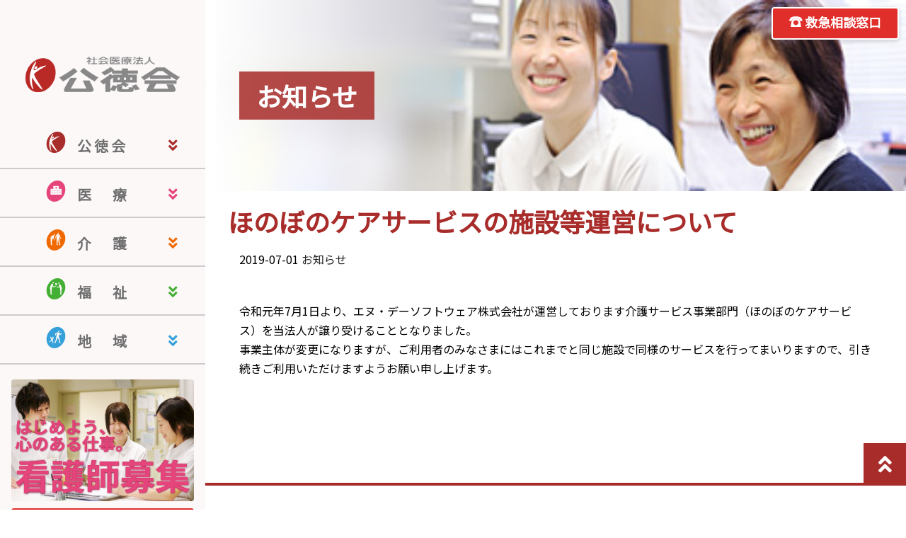

--- FILE ---
content_type: text/html; charset=UTF-8
request_url: http://www.koutoku.or.jp/news/post-3930/
body_size: 36414
content:
<!doctype html>
<html lang="ja">
<head>
<meta charset="UTF-8" />
<meta name="viewport" content="width=device-width, initial-scale=1">
<title>ほのぼのケアサービスの施設等運営について | 社会医療法人　公徳会</title>
<link rel="shortcut icon" href="http://www.koutoku.or.jp/wp/wp-content/themes/koutoku2/images/favicon.ico">
<meta name="description" content="">
<meta name="keywords" content="">
<link href="https://fonts.googleapis.com/css?family=Noto+Sans+JP|Noto+Serif+JP&display=swap" rel="stylesheet">
<link rel="stylesheet" type="text/css" media="all" href="http://www.koutoku.or.jp/wp/wp-content/themes/koutoku2/style.css" />


<meta name="description" content="令和元年7月1日より、エヌ・デーソフトウェア株式会社が運営しております介護サービス事業部門（ほのぼのケアサービス）を当法人が譲り受けることとなりました。 事業主体が変更になりますが、ご利用者のみなさまにはこれまでと同じ施設で同様のサービスを" />

<!-- WP SiteManager OGP Tags -->
<meta property="og:title" content="ほのぼのケアサービスの施設等運営について" />
<meta property="og:type" content="article" />
<meta property="og:url" content="http://www.koutoku.or.jp/news/post-3930/" />
<meta property="og:description" content="令和元年7月1日より、エヌ・デーソフトウェア株式会社が運営しております介護サービス事業部門（ほのぼのケアサービス）を当法人が譲り受けることとなりました。 事業主体が変更になりますが、ご利用者のみなさまにはこれまでと同じ施設で同様のサービスを" />
<meta property="og:site_name" content="社会医療法人　公徳会" />

<!-- WP SiteManager Twitter Cards Tags -->
<meta name="twitter:title" content="ほのぼのケアサービスの施設等運営について" />
<meta name="twitter:url" content="http://www.koutoku.or.jp/news/post-3930/" />
<meta name="twitter:description" content="令和元年7月1日より、エヌ・デーソフトウェア株式会社が運営しております介護サービス事業部門（ほのぼのケアサービス）を当法人が譲り受けることとなりました。 事業主体が変更になりますが、ご利用者のみなさまにはこれまでと同じ施設で同様のサービスを" />
<meta name="twitter:card" content="summary" />
<meta name='robots' content='max-image-preview:large' />
		<!-- This site uses the Google Analytics by ExactMetrics plugin v8.11.1 - Using Analytics tracking - https://www.exactmetrics.com/ -->
		<!-- Note: ExactMetrics is not currently configured on this site. The site owner needs to authenticate with Google Analytics in the ExactMetrics settings panel. -->
					<!-- No tracking code set -->
				<!-- / Google Analytics by ExactMetrics -->
		<script type="text/javascript">
/* <![CDATA[ */
window._wpemojiSettings = {"baseUrl":"https:\/\/s.w.org\/images\/core\/emoji\/15.0.3\/72x72\/","ext":".png","svgUrl":"https:\/\/s.w.org\/images\/core\/emoji\/15.0.3\/svg\/","svgExt":".svg","source":{"concatemoji":"http:\/\/www.koutoku.or.jp\/wp\/wp-includes\/js\/wp-emoji-release.min.js?ver=6.6.4"}};
/*! This file is auto-generated */
!function(i,n){var o,s,e;function c(e){try{var t={supportTests:e,timestamp:(new Date).valueOf()};sessionStorage.setItem(o,JSON.stringify(t))}catch(e){}}function p(e,t,n){e.clearRect(0,0,e.canvas.width,e.canvas.height),e.fillText(t,0,0);var t=new Uint32Array(e.getImageData(0,0,e.canvas.width,e.canvas.height).data),r=(e.clearRect(0,0,e.canvas.width,e.canvas.height),e.fillText(n,0,0),new Uint32Array(e.getImageData(0,0,e.canvas.width,e.canvas.height).data));return t.every(function(e,t){return e===r[t]})}function u(e,t,n){switch(t){case"flag":return n(e,"\ud83c\udff3\ufe0f\u200d\u26a7\ufe0f","\ud83c\udff3\ufe0f\u200b\u26a7\ufe0f")?!1:!n(e,"\ud83c\uddfa\ud83c\uddf3","\ud83c\uddfa\u200b\ud83c\uddf3")&&!n(e,"\ud83c\udff4\udb40\udc67\udb40\udc62\udb40\udc65\udb40\udc6e\udb40\udc67\udb40\udc7f","\ud83c\udff4\u200b\udb40\udc67\u200b\udb40\udc62\u200b\udb40\udc65\u200b\udb40\udc6e\u200b\udb40\udc67\u200b\udb40\udc7f");case"emoji":return!n(e,"\ud83d\udc26\u200d\u2b1b","\ud83d\udc26\u200b\u2b1b")}return!1}function f(e,t,n){var r="undefined"!=typeof WorkerGlobalScope&&self instanceof WorkerGlobalScope?new OffscreenCanvas(300,150):i.createElement("canvas"),a=r.getContext("2d",{willReadFrequently:!0}),o=(a.textBaseline="top",a.font="600 32px Arial",{});return e.forEach(function(e){o[e]=t(a,e,n)}),o}function t(e){var t=i.createElement("script");t.src=e,t.defer=!0,i.head.appendChild(t)}"undefined"!=typeof Promise&&(o="wpEmojiSettingsSupports",s=["flag","emoji"],n.supports={everything:!0,everythingExceptFlag:!0},e=new Promise(function(e){i.addEventListener("DOMContentLoaded",e,{once:!0})}),new Promise(function(t){var n=function(){try{var e=JSON.parse(sessionStorage.getItem(o));if("object"==typeof e&&"number"==typeof e.timestamp&&(new Date).valueOf()<e.timestamp+604800&&"object"==typeof e.supportTests)return e.supportTests}catch(e){}return null}();if(!n){if("undefined"!=typeof Worker&&"undefined"!=typeof OffscreenCanvas&&"undefined"!=typeof URL&&URL.createObjectURL&&"undefined"!=typeof Blob)try{var e="postMessage("+f.toString()+"("+[JSON.stringify(s),u.toString(),p.toString()].join(",")+"));",r=new Blob([e],{type:"text/javascript"}),a=new Worker(URL.createObjectURL(r),{name:"wpTestEmojiSupports"});return void(a.onmessage=function(e){c(n=e.data),a.terminate(),t(n)})}catch(e){}c(n=f(s,u,p))}t(n)}).then(function(e){for(var t in e)n.supports[t]=e[t],n.supports.everything=n.supports.everything&&n.supports[t],"flag"!==t&&(n.supports.everythingExceptFlag=n.supports.everythingExceptFlag&&n.supports[t]);n.supports.everythingExceptFlag=n.supports.everythingExceptFlag&&!n.supports.flag,n.DOMReady=!1,n.readyCallback=function(){n.DOMReady=!0}}).then(function(){return e}).then(function(){var e;n.supports.everything||(n.readyCallback(),(e=n.source||{}).concatemoji?t(e.concatemoji):e.wpemoji&&e.twemoji&&(t(e.twemoji),t(e.wpemoji)))}))}((window,document),window._wpemojiSettings);
/* ]]> */
</script>
<style id='wp-emoji-styles-inline-css' type='text/css'>

	img.wp-smiley, img.emoji {
		display: inline !important;
		border: none !important;
		box-shadow: none !important;
		height: 1em !important;
		width: 1em !important;
		margin: 0 0.07em !important;
		vertical-align: -0.1em !important;
		background: none !important;
		padding: 0 !important;
	}
</style>
<link rel='stylesheet' id='wp-block-library-css' href='http://www.koutoku.or.jp/wp/wp-includes/css/dist/block-library/style.min.css?ver=6.6.4' type='text/css' media='all' />
<style id='classic-theme-styles-inline-css' type='text/css'>
/*! This file is auto-generated */
.wp-block-button__link{color:#fff;background-color:#32373c;border-radius:9999px;box-shadow:none;text-decoration:none;padding:calc(.667em + 2px) calc(1.333em + 2px);font-size:1.125em}.wp-block-file__button{background:#32373c;color:#fff;text-decoration:none}
</style>
<style id='global-styles-inline-css' type='text/css'>
:root{--wp--preset--aspect-ratio--square: 1;--wp--preset--aspect-ratio--4-3: 4/3;--wp--preset--aspect-ratio--3-4: 3/4;--wp--preset--aspect-ratio--3-2: 3/2;--wp--preset--aspect-ratio--2-3: 2/3;--wp--preset--aspect-ratio--16-9: 16/9;--wp--preset--aspect-ratio--9-16: 9/16;--wp--preset--color--black: #000000;--wp--preset--color--cyan-bluish-gray: #abb8c3;--wp--preset--color--white: #ffffff;--wp--preset--color--pale-pink: #f78da7;--wp--preset--color--vivid-red: #cf2e2e;--wp--preset--color--luminous-vivid-orange: #ff6900;--wp--preset--color--luminous-vivid-amber: #fcb900;--wp--preset--color--light-green-cyan: #7bdcb5;--wp--preset--color--vivid-green-cyan: #00d084;--wp--preset--color--pale-cyan-blue: #8ed1fc;--wp--preset--color--vivid-cyan-blue: #0693e3;--wp--preset--color--vivid-purple: #9b51e0;--wp--preset--gradient--vivid-cyan-blue-to-vivid-purple: linear-gradient(135deg,rgba(6,147,227,1) 0%,rgb(155,81,224) 100%);--wp--preset--gradient--light-green-cyan-to-vivid-green-cyan: linear-gradient(135deg,rgb(122,220,180) 0%,rgb(0,208,130) 100%);--wp--preset--gradient--luminous-vivid-amber-to-luminous-vivid-orange: linear-gradient(135deg,rgba(252,185,0,1) 0%,rgba(255,105,0,1) 100%);--wp--preset--gradient--luminous-vivid-orange-to-vivid-red: linear-gradient(135deg,rgba(255,105,0,1) 0%,rgb(207,46,46) 100%);--wp--preset--gradient--very-light-gray-to-cyan-bluish-gray: linear-gradient(135deg,rgb(238,238,238) 0%,rgb(169,184,195) 100%);--wp--preset--gradient--cool-to-warm-spectrum: linear-gradient(135deg,rgb(74,234,220) 0%,rgb(151,120,209) 20%,rgb(207,42,186) 40%,rgb(238,44,130) 60%,rgb(251,105,98) 80%,rgb(254,248,76) 100%);--wp--preset--gradient--blush-light-purple: linear-gradient(135deg,rgb(255,206,236) 0%,rgb(152,150,240) 100%);--wp--preset--gradient--blush-bordeaux: linear-gradient(135deg,rgb(254,205,165) 0%,rgb(254,45,45) 50%,rgb(107,0,62) 100%);--wp--preset--gradient--luminous-dusk: linear-gradient(135deg,rgb(255,203,112) 0%,rgb(199,81,192) 50%,rgb(65,88,208) 100%);--wp--preset--gradient--pale-ocean: linear-gradient(135deg,rgb(255,245,203) 0%,rgb(182,227,212) 50%,rgb(51,167,181) 100%);--wp--preset--gradient--electric-grass: linear-gradient(135deg,rgb(202,248,128) 0%,rgb(113,206,126) 100%);--wp--preset--gradient--midnight: linear-gradient(135deg,rgb(2,3,129) 0%,rgb(40,116,252) 100%);--wp--preset--font-size--small: 13px;--wp--preset--font-size--medium: 20px;--wp--preset--font-size--large: 36px;--wp--preset--font-size--x-large: 42px;--wp--preset--spacing--20: 0.44rem;--wp--preset--spacing--30: 0.67rem;--wp--preset--spacing--40: 1rem;--wp--preset--spacing--50: 1.5rem;--wp--preset--spacing--60: 2.25rem;--wp--preset--spacing--70: 3.38rem;--wp--preset--spacing--80: 5.06rem;--wp--preset--shadow--natural: 6px 6px 9px rgba(0, 0, 0, 0.2);--wp--preset--shadow--deep: 12px 12px 50px rgba(0, 0, 0, 0.4);--wp--preset--shadow--sharp: 6px 6px 0px rgba(0, 0, 0, 0.2);--wp--preset--shadow--outlined: 6px 6px 0px -3px rgba(255, 255, 255, 1), 6px 6px rgba(0, 0, 0, 1);--wp--preset--shadow--crisp: 6px 6px 0px rgba(0, 0, 0, 1);}:where(.is-layout-flex){gap: 0.5em;}:where(.is-layout-grid){gap: 0.5em;}body .is-layout-flex{display: flex;}.is-layout-flex{flex-wrap: wrap;align-items: center;}.is-layout-flex > :is(*, div){margin: 0;}body .is-layout-grid{display: grid;}.is-layout-grid > :is(*, div){margin: 0;}:where(.wp-block-columns.is-layout-flex){gap: 2em;}:where(.wp-block-columns.is-layout-grid){gap: 2em;}:where(.wp-block-post-template.is-layout-flex){gap: 1.25em;}:where(.wp-block-post-template.is-layout-grid){gap: 1.25em;}.has-black-color{color: var(--wp--preset--color--black) !important;}.has-cyan-bluish-gray-color{color: var(--wp--preset--color--cyan-bluish-gray) !important;}.has-white-color{color: var(--wp--preset--color--white) !important;}.has-pale-pink-color{color: var(--wp--preset--color--pale-pink) !important;}.has-vivid-red-color{color: var(--wp--preset--color--vivid-red) !important;}.has-luminous-vivid-orange-color{color: var(--wp--preset--color--luminous-vivid-orange) !important;}.has-luminous-vivid-amber-color{color: var(--wp--preset--color--luminous-vivid-amber) !important;}.has-light-green-cyan-color{color: var(--wp--preset--color--light-green-cyan) !important;}.has-vivid-green-cyan-color{color: var(--wp--preset--color--vivid-green-cyan) !important;}.has-pale-cyan-blue-color{color: var(--wp--preset--color--pale-cyan-blue) !important;}.has-vivid-cyan-blue-color{color: var(--wp--preset--color--vivid-cyan-blue) !important;}.has-vivid-purple-color{color: var(--wp--preset--color--vivid-purple) !important;}.has-black-background-color{background-color: var(--wp--preset--color--black) !important;}.has-cyan-bluish-gray-background-color{background-color: var(--wp--preset--color--cyan-bluish-gray) !important;}.has-white-background-color{background-color: var(--wp--preset--color--white) !important;}.has-pale-pink-background-color{background-color: var(--wp--preset--color--pale-pink) !important;}.has-vivid-red-background-color{background-color: var(--wp--preset--color--vivid-red) !important;}.has-luminous-vivid-orange-background-color{background-color: var(--wp--preset--color--luminous-vivid-orange) !important;}.has-luminous-vivid-amber-background-color{background-color: var(--wp--preset--color--luminous-vivid-amber) !important;}.has-light-green-cyan-background-color{background-color: var(--wp--preset--color--light-green-cyan) !important;}.has-vivid-green-cyan-background-color{background-color: var(--wp--preset--color--vivid-green-cyan) !important;}.has-pale-cyan-blue-background-color{background-color: var(--wp--preset--color--pale-cyan-blue) !important;}.has-vivid-cyan-blue-background-color{background-color: var(--wp--preset--color--vivid-cyan-blue) !important;}.has-vivid-purple-background-color{background-color: var(--wp--preset--color--vivid-purple) !important;}.has-black-border-color{border-color: var(--wp--preset--color--black) !important;}.has-cyan-bluish-gray-border-color{border-color: var(--wp--preset--color--cyan-bluish-gray) !important;}.has-white-border-color{border-color: var(--wp--preset--color--white) !important;}.has-pale-pink-border-color{border-color: var(--wp--preset--color--pale-pink) !important;}.has-vivid-red-border-color{border-color: var(--wp--preset--color--vivid-red) !important;}.has-luminous-vivid-orange-border-color{border-color: var(--wp--preset--color--luminous-vivid-orange) !important;}.has-luminous-vivid-amber-border-color{border-color: var(--wp--preset--color--luminous-vivid-amber) !important;}.has-light-green-cyan-border-color{border-color: var(--wp--preset--color--light-green-cyan) !important;}.has-vivid-green-cyan-border-color{border-color: var(--wp--preset--color--vivid-green-cyan) !important;}.has-pale-cyan-blue-border-color{border-color: var(--wp--preset--color--pale-cyan-blue) !important;}.has-vivid-cyan-blue-border-color{border-color: var(--wp--preset--color--vivid-cyan-blue) !important;}.has-vivid-purple-border-color{border-color: var(--wp--preset--color--vivid-purple) !important;}.has-vivid-cyan-blue-to-vivid-purple-gradient-background{background: var(--wp--preset--gradient--vivid-cyan-blue-to-vivid-purple) !important;}.has-light-green-cyan-to-vivid-green-cyan-gradient-background{background: var(--wp--preset--gradient--light-green-cyan-to-vivid-green-cyan) !important;}.has-luminous-vivid-amber-to-luminous-vivid-orange-gradient-background{background: var(--wp--preset--gradient--luminous-vivid-amber-to-luminous-vivid-orange) !important;}.has-luminous-vivid-orange-to-vivid-red-gradient-background{background: var(--wp--preset--gradient--luminous-vivid-orange-to-vivid-red) !important;}.has-very-light-gray-to-cyan-bluish-gray-gradient-background{background: var(--wp--preset--gradient--very-light-gray-to-cyan-bluish-gray) !important;}.has-cool-to-warm-spectrum-gradient-background{background: var(--wp--preset--gradient--cool-to-warm-spectrum) !important;}.has-blush-light-purple-gradient-background{background: var(--wp--preset--gradient--blush-light-purple) !important;}.has-blush-bordeaux-gradient-background{background: var(--wp--preset--gradient--blush-bordeaux) !important;}.has-luminous-dusk-gradient-background{background: var(--wp--preset--gradient--luminous-dusk) !important;}.has-pale-ocean-gradient-background{background: var(--wp--preset--gradient--pale-ocean) !important;}.has-electric-grass-gradient-background{background: var(--wp--preset--gradient--electric-grass) !important;}.has-midnight-gradient-background{background: var(--wp--preset--gradient--midnight) !important;}.has-small-font-size{font-size: var(--wp--preset--font-size--small) !important;}.has-medium-font-size{font-size: var(--wp--preset--font-size--medium) !important;}.has-large-font-size{font-size: var(--wp--preset--font-size--large) !important;}.has-x-large-font-size{font-size: var(--wp--preset--font-size--x-large) !important;}
:where(.wp-block-post-template.is-layout-flex){gap: 1.25em;}:where(.wp-block-post-template.is-layout-grid){gap: 1.25em;}
:where(.wp-block-columns.is-layout-flex){gap: 2em;}:where(.wp-block-columns.is-layout-grid){gap: 2em;}
:root :where(.wp-block-pullquote){font-size: 1.5em;line-height: 1.6;}
</style>
<link rel='stylesheet' id='slb_core-css' href='http://www.koutoku.or.jp/wp/wp-content/plugins/simple-lightbox/client/css/app.css?ver=2.9.4' type='text/css' media='all' />
<link rel="https://api.w.org/" href="http://www.koutoku.or.jp/wp-json/" /><link rel="alternate" title="JSON" type="application/json" href="http://www.koutoku.or.jp/wp-json/wp/v2/posts/3930" /><link rel="EditURI" type="application/rsd+xml" title="RSD" href="http://www.koutoku.or.jp/wp/xmlrpc.php?rsd" />
<meta name="generator" content="WordPress 6.6.4" />
<link rel='shortlink' href='http://www.koutoku.or.jp/?p=3930' />
<link rel="alternate" title="oEmbed (JSON)" type="application/json+oembed" href="http://www.koutoku.or.jp/wp-json/oembed/1.0/embed?url=http%3A%2F%2Fwww.koutoku.or.jp%2Fnews%2Fpost-3930%2F" />
<link rel="alternate" title="oEmbed (XML)" type="text/xml+oembed" href="http://www.koutoku.or.jp/wp-json/oembed/1.0/embed?url=http%3A%2F%2Fwww.koutoku.or.jp%2Fnews%2Fpost-3930%2F&#038;format=xml" />
<style type="text/css">.broken_link, a.broken_link {
	text-decoration: line-through;
}</style><link rel="canonical" href="http://www.koutoku.or.jp/news/post-3930/" />
</head>

<body id="news" class="post-template-default single single-post postid-3930 single-format-standard">
<span id="pagetop"></span>
<div id="container">
	<section>
	
	<div id="sidemenu">
		<header>
			<h1 id="site_title"><a href="http://www.koutoku.or.jp/" title="社会医療法人 公徳会">社会医療法人 公徳会</a></h1>
		</header>
		<div id="nav-toggle">
	    <div>
	        <span></span>
	        <span></span>
	        <span></span>
	    </div>
		</div>
		<nav id="global">			
			<div class="menu_box koutoku_box">
		    <label id="nav_koutoku" for="menu_koutoku">公 徳 会</label>
		    <input type="checkbox" id="menu_koutoku" class="accordion" name="openmenu" />
		    <ul id="koutoku_list">
				  <li><a href="http://www.koutoku.or.jp/" title="公徳会ホーム">公徳会ホーム</a></li>
				  <li><a href="http://www.koutoku.or.jp/about" title="公徳会について">公徳会について</a></li>
				  <li><a href="http://www.koutoku.or.jp/visitor" title="来院される皆さま">来院される皆さま</a></li>
				  <li><a href="http://www.koutoku.or.jp/concerned" title="医療関係の皆さま">医療関係の皆さま</a></li>
				  <li><a href="http://www.koutoku.or.jp/circleofarea" title="地域の皆さま">地域の皆さま</a></li>
				  <li><a href="http://www.koutoku.or.jp/recruitment" title="採用情報">採用情報</a></li>
				</ul>
			</div>

			<div class="menu_box medical_box">
		    <label id="nav_medical" for="menu_medical"><span>医</span>療</label>
		    <input type="checkbox" id="menu_medical" class="accordion" name="openmenu" />
		    <ul id="medical_list">
				  <li><a href="http://satohp.koutoku.or.jp/" title="佐藤病院">佐藤病院</a></li>
				  <li><a href="http://wakamiya.koutoku.or.jp/" title="若宮病院">若宮病院</a></li>
				  <li><a href="http://kokorohp.koutoku.or.jp/" title="米沢こころの病院">米沢こころの病院</a></li>
				  <li><a href="http://yonezawa.koutoku.or.jp/" title="米沢駅前クリニック">米沢駅前クリニック</a></li>
				  <li><a href="http://www.koutoku.or.jp/medical/nanyo/" title="南陽訪問看護ステーション">南陽訪問看護ステーション</a></li>
				  <li><a href="http://www.koutoku.or.jp/medical/dementia/" title="認知症疾患医療センター">認知症疾患医療センター</a></li>
				</ul>
			</div>

			<div class="menu_box care_box">
		    <label id="nav_care" for="menu_care"><span>介</span>護</label>
		    <input type="checkbox" id="menu_care" class="accordion" name="openmenu" />
		    <ul id="care_list">
				  <li><a href="http://domi.koutoku.or.jp/" title="介護老人保健施設 ドミール南陽">介護老人保健施設 ドミール南陽</a></li>
				  <li><a href="http://haguro.koutoku.or.jp/" title="介護付有料老人ホーム ヒルサイド羽黒">介護付有料老人ホーム ヒルサイド羽黒</a></li>
				  <li><a href="http://www.koutoku.or.jp/care/nukumori/" title="認知症対応型共同生活介護 ぬくもりの家">認知症対応型共同生活介護 ぬくもりの家</a></li>
				  <li><a href="http://www.koutoku.or.jp/care/careManagement/" title="居宅介護支援事業所">居宅介護支援事業所</a></li>
				  <li><a href="http://www.koutoku.or.jp/care/honobonocare/" title="ほのぼのケアサービス">ほのぼのケアサービス</a></li>
		    </ul>
			</div>
			
			<div class="menu_box welfare_box">
		    <label id="nav_welfare" for="menu_welfare"><span>福</span>祉</label>
		    <input type="checkbox" id="menu_welfare" class="accordion" name="openmenu" />
		    <ul id="welfare_list">
				  <li><a href="http://www.koutoku.or.jp/welfare/lifeSupport/" title="地域活動支援センター・指定相談支援事業所 ライフサポートとまり木">地域活動支援センター・指定相談支援事業所 ライフサポートとまり木</a></li>
				  <li><a href="http://www.koutoku.or.jp/welfare/kunugi/" title="共同生活援助事業所 くぬぎ荘">共同生活援助事業所 くぬぎ荘</a></li>
				  <li><a href="http://www.koutoku.or.jp/welfare/farming/" title="就労継続支援B型事業所 公徳会就労支援センター">就労継続支援B型事業所 公徳会就労支援センター</a></li>
		    </ul>
			</div>

			<div class="menu_box region_box">
		    <label id="nav_region" for="menu_region"><span>地</span>域</label>
		    <input type="checkbox" id="menu_region" class="accordion" name="openmenu" />
		    <ul id="region_list">
				  <li><a href="http://www.koutoku.or.jp/area/miyauchi/" title="宮内学童保育">宮内学童保育</a></li>
		    </ul>
			</div>
			<div class="mbmenu">
				<a id="consultation_btn_mb" href="http://www.koutoku.or.jp/about/consultation" title="救急相談窓口">救急相談窓口</a>
			</div>
		</nav>

	<div id="sidebars">		<div class="sidebar_widget"><span class="wiget-title">看護師募集</span><a href="http://www.koutoku.or.jp/recruitment/recruitment/"><img width="480" height="320" src="http://www.koutoku.or.jp/wp/wp-content/uploads/2019/07/bnr_nurse.jpg" class="image wp-image-4015  attachment-full size-full" alt="" style="max-width: 100%; height: auto;" title="看護師募集" decoding="async" fetchpriority="high" srcset="http://www.koutoku.or.jp/wp/wp-content/uploads/2019/07/bnr_nurse.jpg 480w, http://www.koutoku.or.jp/wp/wp-content/uploads/2019/07/bnr_nurse-300x200.jpg 300w, http://www.koutoku.or.jp/wp/wp-content/uploads/2019/07/bnr_nurse-250x167.jpg 250w, http://www.koutoku.or.jp/wp/wp-content/uploads/2019/07/bnr_nurse-60x40.jpg 60w, http://www.koutoku.or.jp/wp/wp-content/uploads/2019/07/bnr_nurse-175x117.jpg 175w" sizes="(max-width: 480px) 100vw, 480px" /></a></div><div class="sidebar_widget"><span class="wiget-title">救急相談窓口</span><a href="http://www.koutoku.or.jp/about/consultation/"><img width="720" height="720" src="http://www.koutoku.or.jp/wp/wp-content/uploads/2020/06/bnr_soudan.png" class="image wp-image-4482  attachment-full size-full" alt="" style="max-width: 100%; height: auto;" title="救急相談窓口" decoding="async" srcset="http://www.koutoku.or.jp/wp/wp-content/uploads/2020/06/bnr_soudan.png 720w, http://www.koutoku.or.jp/wp/wp-content/uploads/2020/06/bnr_soudan-150x150.png 150w, http://www.koutoku.or.jp/wp/wp-content/uploads/2020/06/bnr_soudan-300x300.png 300w, http://www.koutoku.or.jp/wp/wp-content/uploads/2020/06/bnr_soudan-175x175.png 175w" sizes="(max-width: 720px) 100vw, 720px" /></a></div><div class="sidebar_widget"><span class="wiget-title">精神科専門外来</span><a href="http://www.koutoku.or.jp/visitor/specialoutpatient/"><img width="480" height="320" src="http://www.koutoku.or.jp/wp/wp-content/uploads/2019/07/bnr_psychiatry.jpg" class="image wp-image-4016  attachment-full size-full" alt="" style="max-width: 100%; height: auto;" title="精神科専門外来" decoding="async" srcset="http://www.koutoku.or.jp/wp/wp-content/uploads/2019/07/bnr_psychiatry.jpg 480w, http://www.koutoku.or.jp/wp/wp-content/uploads/2019/07/bnr_psychiatry-300x200.jpg 300w, http://www.koutoku.or.jp/wp/wp-content/uploads/2019/07/bnr_psychiatry-250x167.jpg 250w, http://www.koutoku.or.jp/wp/wp-content/uploads/2019/07/bnr_psychiatry-60x40.jpg 60w, http://www.koutoku.or.jp/wp/wp-content/uploads/2019/07/bnr_psychiatry-175x117.jpg 175w" sizes="(max-width: 480px) 100vw, 480px" /></a></div><div class="sidebar_widget"><span class="wiget-title">Facebook</span><a href="https://www.facebook.com/koutokukai"><img width="480" height="160" src="http://www.koutoku.or.jp/wp/wp-content/uploads/2019/07/bnr_facebook.png" class="image wp-image-4011  attachment-full size-full" alt="" style="max-width: 100%; height: auto;" title="Facebook" decoding="async" srcset="http://www.koutoku.or.jp/wp/wp-content/uploads/2019/07/bnr_facebook.png 480w, http://www.koutoku.or.jp/wp/wp-content/uploads/2019/07/bnr_facebook-300x100.png 300w, http://www.koutoku.or.jp/wp/wp-content/uploads/2019/07/bnr_facebook-250x83.png 250w, http://www.koutoku.or.jp/wp/wp-content/uploads/2019/07/bnr_facebook-175x58.png 175w" sizes="(max-width: 480px) 100vw, 480px" /></a></div><div class="sidebar_widget"><span class="wiget-title">YouTubeチャンネル「若宮病院 ハッピーチャンネル」</span><a href="https://www.youtube.com/channel/UCioG5AoXgBAmUCo-hc5LYgQ"><img width="300" height="100" src="http://www.koutoku.or.jp/wp/wp-content/uploads/2020/11/youtube-300x100.png" class="image wp-image-4668  attachment-medium size-medium" alt="若宮病院ハッピーチャンネル" style="max-width: 100%; height: auto;" decoding="async" srcset="http://www.koutoku.or.jp/wp/wp-content/uploads/2020/11/youtube-300x100.png 300w, http://www.koutoku.or.jp/wp/wp-content/uploads/2020/11/youtube-175x58.png 175w, http://www.koutoku.or.jp/wp/wp-content/uploads/2020/11/youtube.png 480w" sizes="(max-width: 300px) 100vw, 300px" /></a></div><div class="sidebar_widget"><span class="wiget-title">若宮病院ブログ</span><a href="https://wakamiya-hospital.blog.jp"><img width="500" height="167" src="http://www.koutoku.or.jp/wp/wp-content/uploads/2023/04/wakablog-1.jpg" class="image wp-image-6359  attachment-full size-full" alt="" style="max-width: 100%; height: auto;" decoding="async" srcset="http://www.koutoku.or.jp/wp/wp-content/uploads/2023/04/wakablog-1.jpg 500w, http://www.koutoku.or.jp/wp/wp-content/uploads/2023/04/wakablog-1-300x100.jpg 300w, http://www.koutoku.or.jp/wp/wp-content/uploads/2023/04/wakablog-1-175x58.jpg 175w" sizes="(max-width: 500px) 100vw, 500px" /></a></div><div class="sidebar_widget"><span class="wiget-title">就労支援センターブログ</span><a href="http://blog.livedoor.jp/satohp/"><img width="400" height="123" src="http://www.koutoku.or.jp/wp/wp-content/uploads/2022/09/bn_syu.jpg" class="image wp-image-5916  attachment-full size-full" alt="" style="max-width: 100%; height: auto;" title="就労支援センターブログ" decoding="async" srcset="http://www.koutoku.or.jp/wp/wp-content/uploads/2022/09/bn_syu.jpg 400w, http://www.koutoku.or.jp/wp/wp-content/uploads/2022/09/bn_syu-300x92.jpg 300w, http://www.koutoku.or.jp/wp/wp-content/uploads/2022/09/bn_syu-175x54.jpg 175w" sizes="(max-width: 400px) 100vw, 400px" /></a></div><div class="sidebar_widget"><span class="wiget-title">広報誌「こうとく」</span><a href="http://www.koutoku.or.jp/circleofarea/publicrelationsmagazine/"><img width="480" height="160" src="http://www.koutoku.or.jp/wp/wp-content/uploads/2019/07/bnr_magazine.jpg" class="image wp-image-4014  attachment-full size-full" alt="" style="max-width: 100%; height: auto;" title="広報誌「こうとく」" decoding="async" srcset="http://www.koutoku.or.jp/wp/wp-content/uploads/2019/07/bnr_magazine.jpg 480w, http://www.koutoku.or.jp/wp/wp-content/uploads/2019/07/bnr_magazine-300x100.jpg 300w, http://www.koutoku.or.jp/wp/wp-content/uploads/2019/07/bnr_magazine-250x83.jpg 250w, http://www.koutoku.or.jp/wp/wp-content/uploads/2019/07/bnr_magazine-175x58.jpg 175w" sizes="(max-width: 480px) 100vw, 480px" /></a></div><div class="sidebar_widget"><span class="wiget-title">オンライン面会予約</span><a href="http://www.koutoku.or.jp/news/post-4741/?utm_source=rss&#038;utm_medium=rss&#038;utm_campaign=post-4741" target="_self" class="widget_sp_image-image-link" title="オンライン面会予約"><img width="300" height="100" alt="オンライン面会予約" class="attachment-medium" style="max-width: 100%;" srcset="http://www.koutoku.or.jp/wp/wp-content/uploads/2021/01/online-300x100.png 300w, http://www.koutoku.or.jp/wp/wp-content/uploads/2021/01/online-175x58.png 175w, http://www.koutoku.or.jp/wp/wp-content/uploads/2021/01/online.png 500w" sizes="(max-width: 300px) 100vw, 300px" src="http://www.koutoku.or.jp/wp/wp-content/uploads/2021/01/online-300x100.png" /></a></div>	</div><!--/#sidebars -->
</div><!--/#sidemenu -->
<main>
	<div id="main_container" class="cf">
		<a id="consultation_btn" href="http://www.koutoku.or.jp/about/consultation" title="救急相談窓口">救急相談窓口</a>
				<div id="post-3930" class="post-3930 post type-post status-publish format-standard hentry category-news">
			<div id="page-title" style="background-image: url(http://www.koutoku.or.jp/wp/wp-content/themes/koutoku2/images/mainimage_s_news.jpg);background-position: right center;background-repeat: no-repeat;background-size: cover;">
				<span class="title_text"><span class="marker">お知らせ</span></span>
			</div>
			<h2 class="post-title">ほのぼのケアサービスの施設等運営について</h2>
			<div class="post-meta">
				<span class="post-date">2019-07-01</span>
				<span class="category"><a href="http://www.koutoku.or.jp/category/news/" rel="category tag">お知らせ</a></span>
			</div>
			<div id="contents">
			<p>令和元年7月1日より、エヌ・デーソフトウェア株式会社が運営しております介護サービス事業部門（ほのぼのケアサービス）を当法人が譲り受けることとなりました。<br />
事業主体が変更になりますが、ご利用者のみなさまにはこれまでと同じ施設で同様のサービスを行ってまいりますので、引き続きご利用いただけますようお願い申し上げます。</p>
			<!-- <ul class='post-meta'>
<li><span class='post-meta-key'>link_url:</span> , </li>
<li><span class='post-meta-key'>link_media:</span> , </li>
<li><span class='post-meta-key'>link_none:</span> 0, 0</li>
</ul>
 
			
			
			
			
						http://www.koutoku.or.jp/news/post-3930/			-->
			</div>
		
<!--
			<div id="post-author">
				koutoku-admin							</div>
-->
		</div>
		
		</div><!--/#contents -->
		<footer class="cf">
			<a id="pagetopbtn" href="#pagetop" title="ページの先頭へ"></a>
			<nav>
				<div class="foot_nav"><span class="icon-koutoku color_koutoku"></span>公徳会</div>
				<ul>
					<li class="head"><span class="icon-koutoku color_koutoku"></span>公徳会</li>
					<li><a href="http://www.koutoku.or.jp/" title="公徳会ホーム">公徳会ホーム</a></li>
					<li><a href="http://www.koutoku.or.jp/about" title="公徳会について">公徳会について</a>
										</li>
					<li><a href="http://www.koutoku.or.jp/visitor" title="来院される皆さま">来院される皆さま</a>
										</li>
					<li><a href="http://www.koutoku.or.jp/concerned" title="医療関係の皆さま">医療関係の皆さま</a>
										</li>
					<li><a href="http://www.koutoku.or.jp/circleofarea" title="地域の皆さま">地域の皆さま</a>
										</li>
					<li><a href="http://www.koutoku.or.jp/recruitment" title="採用情報">採用情報</a>
										</li>
				</ul>
				
				<div class="foot_nav"><span class="icon-medical color_medical"></span>医療</div>
				<ul>
					<li class="head"><span class="icon-medical color_medical"></span>医療</li>
				  <li><a href="http://satohp.koutoku.or.jp/" title="佐藤病院">佐藤病院</a></li>
				  <li><a href="http://wakamiya.koutoku.or.jp/" title="若宮病院">若宮病院</a></li>
				  <li><a href="http://kokorohp.koutoku.or.jp/" title="米沢こころの病院">米沢こころの病院</a></li>
				  <li><a href="http://yonezawa.koutoku.or.jp/" title="米沢駅前クリニック">米沢駅前クリニック</a></li>
				  <li><a href="http://www.koutoku.or.jp/medical/nanyo/" title="南陽訪問看護ステーション">南陽訪問看護ステーション</a></li>
				  <li><a href="http://www.koutoku.or.jp/medical/dementia/" title="認知症疾患医療センター">認知症疾患医療センター</a></li>
				</ul>
				
				<div class="foot_nav"><span class="icon-care color_care"></span>介護</div>
				<ul>
					<li class="head"><span class="icon-care color_care"></span>介護</li>
				  <li><a href="http://domi.koutoku.or.jp/" title="ドミール南陽">ドミール南陽</a></li>
				  <li><a href="http://haguro.koutoku.or.jp/" title="ヒルサイド羽黒">ヒルサイド羽黒</a></li>
				  <li><a href="http://www.koutoku.or.jp/care/nukumori/" title="ぬくもりの家">ぬくもりの家</a></li>
				  <li><a href="http://www.koutoku.or.jp/care/careManagement/" title="居宅介護支援事業所">居宅介護支援事業所</a></li>
				  <li><a href="http://www.koutoku.or.jp/care/honobonocare/" title="ほのぼのケアサービス">ほのぼのケアサービス</a></li>
				</ul>
				
				<div class="foot_nav"><span class="icon-welfare color_welfare"></span>福祉</div>
				<ul>
					<li class="head"><span class="icon-welfare color_welfare"></span>福祉</li>
				  <li><a href="http://www.koutoku.or.jp/welfare/lifeSupport/" title="ライフサポートとまり木">ライフサポートとまり木</a></li>
				  <li><a href="http://www.koutoku.or.jp/welfare/kunugi/" title="くぬぎ荘">くぬぎ荘</a></li>
				  <li><a href="http://www.koutoku.or.jp/welfare/farming/" title="公徳会就労支援センター">公徳会就労支援センター</a></li>
				</ul>
				
				<div class="foot_nav"><span class="icon-region color_region"></span>地域</div>
				<ul>
					<li class="head"><span class="icon-region color_region"></span>地域</li>
				  <!--<li><a href="http://smile.koutoku.or.jp/" title="メディカルフィットネススマイル">メディカルフィットネススマイル</a></li>-->
				  <li><a href="http://www.koutoku.or.jp/area/miyauchi/" title="宮内学童保育">宮内学童保育</a></li>
				</ul>
				
			</nav>
			<aside id="foot_sub_nav">
				<ul>
				 <li><a href="http://www.koutoku.or.jp/">公徳会ホーム</a></li>
				 <li><a href="http://www.koutoku.or.jp/about/access">交通アクセス</a></li>
				 <li><a href="http://www.koutoku.or.jp/recruitment">採用情報</a></li>
				 <li><a href="http://www.koutoku.or.jp/about/inquiry">お問い合わせ</a></li>
				 <li><a href="http://www.koutoku.or.jp/about/link">リンク</a></li>
				 <li><a href="http://www.koutoku.or.jp/about/privacy">個人情報保護方針</a></li>
				 <li><a href="http://www.koutoku.or.jp/about/consultation">救急相談窓口</a></li>
				 <li><a href="http://www.koutoku.or.jp/about/sitemap">サイトマップ</a></li>
				</ul>
			</aside>
			<div class="copyrights">&copy; 2006-2026 Koutokukai</div>
		</footer>
	</main>
	</section>

	</div><!--/#container -->
	

<script src="https://ajax.googleapis.com/ajax/libs/jquery/2.2.4/jquery.min.js"></script>
<script src="http://www.koutoku.or.jp/wp/wp-content/themes/koutoku2/js/mobileFix.js"></script>
<script src="http://www.koutoku.or.jp/wp/wp-content/themes/koutoku2/js/global.js"></script>
<script type="text/javascript" id="slb_context">/* <![CDATA[ */if ( !!window.jQuery ) {(function($){$(document).ready(function(){if ( !!window.SLB ) { {$.extend(SLB, {"context":["public","user_guest"]});} }})})(jQuery);}/* ]]> */</script>
</body>
</html>


--- FILE ---
content_type: text/css
request_url: http://www.koutoku.or.jp/wp/wp-content/themes/koutoku2/style.css
body_size: 42055
content:
@charset "UTF-8";
/*
	Theme Name: 公徳会メインテーマ
	Description: 社会医療法人 公徳会メインテーマ
	Author: Fujisho Printing
	Version: 2.0
*/
@font-face {
  font-family: 'koutokukai';
  src: url("fonts/koutokukai.eot?8134g0");
  src: url("fonts/koutokukai.eot?8134g0#iefix") format("embedded-opentype"), url("fonts/koutokukai.ttf?8134g0") format("truetype"), url("fonts/koutokukai.woff?8134g0") format("woff"), url("fonts/koutokukai.svg?8134g0#koutokukai") format("svg");
  font-weight: normal;
  font-style: normal;
}

[class^="icon-"], [class*=" icon-"] {
  /* use !important to prevent issues with browser extensions that change fonts */
  font-family: 'koutokukai' !important;
  speak: none;
  font-style: normal;
  font-weight: normal;
  font-variant: normal;
  text-transform: none;
  line-height: 1;
  /* Better Font Rendering =========== */
  -webkit-font-smoothing: antialiased;
  -moz-osx-font-smoothing: grayscale;
}

.icon-care:before {
  content: "\e900";
}

.icon-down:before {
  content: "\e901";
}

.icon-email-out:before {
  content: "\e902";
}

.icon-email-solid:before {
  content: "\e903";
}

.icon-hospital:before {
  content: "\e906";
}

.icon-koutoku:before {
  content: "\e907";
}

.icon-lists:before {
  content: "\e908";
}

.icon-medical:before {
  content: "\e905";
}

.icon-pdf:before {
  content: "\e912";
}

.icon-pickup:before {
  content: "\e911";
}

.icon-recruit:before {
  content: "\e909";
}

.icon-region:before {
  content: "\e90a";
}

.icon-right-mini:before {
  content: "\e90b";
}

.icon-right:before {
  content: "\e90c";
}

.icon-tel-solid:before {
  content: "\e90d";
}

.icon-tel:before {
  content: "\e90e";
}

.icon-up:before {
  content: "\e90f";
}

.icon-welfare:before {
  content: "\e910";
}

.pos_l {
  margin-right: 0.25em;
}

.pos_r {
  margin-left: 0.25em;
}

* {
  box-sizing: border-box;
}

html, body {
  margin: 0;
  padding: 0;
  font-family: "Noto Sans JP", sans-serif;
  font-size: 16px;
}

body {
  min-height: 100vh;
  position: relative;
}

a {
  text-decoration: none;
}

a:link, a:visited {
  color: #222;
}

a:hover, a:active {
  color: #a82c2a;
  text-decoration: underline;
}

.cf::after,
.clearfix::after {
  content: "";
  display: block;
  clear: both;
}

.condensed {
  transform: scale(0.8, 1);
  transform-origin: 0 0;
  width: 125%;
}

.color_koutoku {
  color: #a82c2a;
}

.color_medical {
  color: #e6457c;
}

.color_care {
  color: #ef6900;
}

.color_welfare {
  color: #44af35;
}

.color_region {
  color: #36a0da;
}

.color_recruit {
  color: #2a86a8;
}

a[href^="mailto:"]:before {
  font-family: 'koutokukai';
  content: "\e902";
  margin-right: 2px;
}

a[href$=".pdf"]:after {
  font-family: 'koutokukai';
  content: "\e912";
  color: #E95241;
  margin-left: 2px;
}

/* hedding*/
h1, h2, h3, h4, h5, h6 {
  clear: both;
  font-weight: bold;
}

/*==========================================
	IMAGE
==========================================*/
img.img-fl {
  float: left;
  margin-right: 12px;
  margin-bottom: 10px;
  border: #e1e1e1 1px solid;
  padding: 1px;
}

div.img-fl {
  float: left;
  margin-right: 15px;
  margin-bottom: 10px;
  margin-left: 10px;
}

div.img-fl img {
  border: #e1e1e1 1px solid;
  margin-bottom: 5px;
  padding: 1px;
}

div.img-fl-noborder {
  float: left;
  margin-right: 15px;
  margin-bottom: 10px;
  margin-left: 10px;
}

img.img-fr {
  float: right;
  margin-left: 12px;
  border: #cbcbcb 1px solid;
  padding: 1px;
  margin-bottom: 10px;
}

div.img-fr {
  float: right;
  margin-left: 15px;
  margin-bottom: 10px;
  margin-right: 10px;
}

div.img-fr img {
  border: #e1e1e1 1px solid;
  margin-bottom: 5px;
  padding: 1px;
}

div.img-center {
  margin-left: auto;
  margin-bottom: 10px;
  margin-right: auto;
}

div.img-center img {
  border: #e1e1e1 1px solid;
  margin-bottom: 5px;
  padding: 1px;
}

img.img-border {
  border: #cbcbcb 5px solid;
}

/*==========================================
	COMMON
==========================================*/
div.div-fl {
  float: left;
  margin-bottom: 10px;
  margin-left: 10px;
}

div.div-fr {
  float: right;
  margin-bottom: 10px;
  margin-right: 10px;
}

/*--- TEXTBOX ---*/
.tb_style01 {
  padding: 10px;
  margin: 15px 10px;
  border: 2px solid #C6C6C6;
}

.tb_style01 strong {
  color: #A82C29;
}

/*--- TABLE共通 ---*/
table.table_style01, table.table_style02, table.table_style03 {
  margin: 0px 10px 15px;
}

table.table_style01 th, table.table_style01 td,
table.table_style02 th, table.table_style02 td,
table.table_style03 th, table.table_style03 td {
  padding: 6px 10px;
  font-size: 1rem;
}

/*--- TABLE01 ---*/
table.table_style01 {
  background-color: #cbcbcb;
  border-collapse: separate;
  border-spacing: 1px;
}

table.table_style01 th {
  border: 1px solid #FFF;
  background-color: #EEE;
}

table.table_style01 td {
  background-color: #FFF;
}

#main_container table.table_style01 td.sub_midashi {
  border: 1px solid #FFF;
  background-color: #F0E2E2;
}

/*--- TABLE02 ---*/
table.table_style02 {
  background-color: #cbcbcb;
  border-collapse: separate;
  border-spacing: 1px;
}

#main_container table.table_style02 th {
  border: 1px solid #FFF;
  background-color: #F0E2E2;
}

table.table_style02 td {
  background-color: #FFF;
}

table.table_style02 td.sub_midashi {
  border: 1px solid #FFF;
  background-color: #EEE;
}

/*--- TABLE03 ---*/
table.table_style03 {
  border-collapse: collapse;
}

table.table_style03 th {
  border: 1px solid #cbcbcb;
  background-color: #bbbbbb;
}

table.table_style03 td {
  border: 1px solid #cbcbcb;
}

table.table_style03 td.sub_midashi {
  background-color: #EEEEEE;
}

/*--- LIST共通 ---*/
ul.list_style01, ul.list_style02, ul.list_style03,
ul.list_style04, ul.list_style05, ul.list_style06,
ol {
  margin: 10px;
  padding-left: 0;
}

#main_container ul li {
  width: auto;
}

/*--- LIST01 ---*/
ul.list_style01 li {
  background-position: 0 -85px;
  padding-left: 10px;
  margin-bottom: 5px;
}

/*--- LIST02 ---*/
ul.list_style02 li {
  background-position: 0 -85px;
  padding-left: 10px;
  margin-bottom: 8px;
  padding-bottom: 8px;
  border-bottom-width: 1px;
  border-bottom-style: solid;
  border-bottom-color: #cbcbcb;
}

/*--- LIST03 ---*/
ul.list_style03 li {
  list-style-position: inside;
  list-style-type: square;
  padding-left: 1em;
  text-indent: -1em;
  margin-bottom: 5px;
}

/*--- LIST04 ---*/
ul.list_style04 li {
  list-style-position: inside;
  list-style-type: square;
  padding-left: 1em;
  text-indent: -1em;
  margin-bottom: 8px;
  padding-bottom: 8px;
  border-bottom-width: 1px;
  border-bottom-style: solid;
  border-bottom-color: #cbcbcb;
}

/*--- LIST05 ---*/
ul.list_style05 li {
  list-style-position: inside;
  list-style-type: disc;
  padding-left: 1em;
  text-indent: -1em;
  margin-bottom: 5px;
}

/*--- LIST06 ---*/
ul.list_style06 li {
  list-style-position: inside;
  list-style-type: disc;
  padding-left: 1em;
  text-indent: -1em;
  margin-bottom: 8px;
  padding-bottom: 8px;
  border-bottom-width: 1px;
  border-bottom-style: solid;
  border-bottom-color: #cbcbcb;
}

/*--- OL ---*/
ol li {
  list-style-position: inside;
  padding-left: 1.5em;
  text-indent: -1.5em;
  margin-bottom: 5px;
}

/*--- DL共通 ---*/
dl.dl_style01, dl.dl_style02, dl.dl_style03 {
  margin: 10px;
}

/*--- DL01 ---*/
dl.dl_style01 dt {
  margin-bottom: 3px;
  font-weight: bold;
}

dl.dl_style01 dd {
  margin-bottom: 12px;
  padding: 8px;
  background-color: #eee;
}

/*--- DL02 ---*/
dl.dl_style02 dt {
  margin-bottom: 5px;
  font-weight: bold;
  padding: 8px;
  background-color: #eee;
}

dl.dl_style02 dd {
  margin-bottom: 12px;
  margin-left: 12px;
  border-left: 1px solid #ccc;
  padding: 6px;
}

/*--- DL03 ---*/
dl.dl_style03 dt {
  margin-bottom: 8px;
  font-weight: bold;
  border-bottom-width: 3px;
  border-bottom-style: dotted;
  border-bottom-color: #CCCCCC;
  padding: 4px;
}

dl.dl_style03 dd {
  margin-bottom: 8px;
  margin-left: 15px;
}

/*--- リンク ---*/
#contents ul.page_link {
  width: 100%;
  margin: 0 0 20px 0;
  list-style: none;
  padding: 0;
}

#contents ul.page_link li {
  float: left;
  margin: 0 0.25rem 1rem 0;
}

#contents ul.page_link li a {
  padding: 6px 15px 6px 15px;
  border: 2px solid #666;
  text-indent: 0;
  text-decoration: none;
  color: #222;
  background-color: #fff;
  display: inline-block;
}

#contents ul.page_link li a:hover, #contents ul.page_link li a.on {
  border: 2px solid #a82c2a;
  font-weight: bold;
  background-color: rgba(168, 44, 42, 0.06);
  color: #a82c2a;
}

#contents ul.page_link li a:before {
  font-family: 'koutokukai';
  content: "\e90c";
  color: #a82c2a;
  margin-right: 0.25rem;
}

body {
  width: 100%;
}

#container {
  width: 100%;
  margin: 0 auto;
  min-height: 100vh;
}

section {
  display: flex;
}

#nav-toggle {
  display: none;
}

#sidemenu {
  width: 290px;
  background-color: rgba(168, 44, 42, 0.03);
  position: relative;
}

#sidemenu header {
  width: 100%;
  position: relative;
}

#sidemenu header h1#site_title, #sidemenu header #site_title {
  padding: 0;
  margin: 0;
}

#sidemenu header h1#site_title a, #sidemenu header #site_title a {
  width: 220px;
  height: 50px;
  padding: 0;
  margin: 80px auto 40px auto;
  display: block;
  text-decoration: none;
  text-indent: -9999px;
  background-image: url(images/koutokukai_logo.png);
  background-position: center center;
  background-size: cover;
}

#sidemenu nav#global {
  position: relative;
}

#sidemenu nav#global a {
  display: block;
  color: #707070;
  margin-left: 1.4rem;
}

#sidemenu nav#global a.home {
  font-size: 1.25rem;
  font-weight: bold;
  text-align: left;
  border-bottom: 2px solid #ccc;
  padding: 1rem;
  padding-left: 4rem;
  text-decoration: none;
}

#sidemenu nav#global a.home:before {
  font-family: 'koutokukai';
  content: "\e907";
  color: #a82c2a;
  margin-right: 0.5em;
  font-size: 1.5em;
}

#sidemenu nav#global .menu_box {
  border-bottom: 2px solid #ccc;
  padding: 0 0;
  margin: 0;
}

#sidemenu nav#global .menu_box.koutoku_box.on {
  background-color: rgba(168, 44, 42, 0.06);
  padding-bottom: 2em;
}

#sidemenu nav#global .menu_box.medical_box.on {
  background-color: rgba(230, 69, 124, 0.06);
  padding-bottom: 2em;
}

#sidemenu nav#global .menu_box.care_box.on {
  background-color: rgba(239, 105, 0, 0.06);
  padding-bottom: 2em;
}

#sidemenu nav#global .menu_box.welfare_box.on {
  background-color: rgba(68, 175, 53, 0.06);
  padding-bottom: 2em;
}

#sidemenu nav#global .menu_box.region_box.on {
  background-color: rgba(54, 160, 218, 0.06);
  padding-bottom: 2em;
}

#sidemenu nav#global .mbmenu {
  display: none;
}

#sidemenu nav#global label {
  display: block;
  text-align: left;
  padding: 1rem;
  padding-left: 4rem;
  font-size: 1.25rem;
  line-height: 1.5em;
  font-weight: bold;
  cursor: pointer;
  position: relative;
  color: #707070;
}

#sidemenu nav#global label span {
  letter-spacing: 1.5em;
}

#sidemenu nav#global label:after {
  font-family: 'koutokukai';
  content: "\e901";
  float: right;
  font-weight: normal;
  padding-top: 0.25rem;
  margin-right: 1em;
}

#sidemenu nav#global label#nav_koutoku:before {
  font-family: 'koutokukai';
  content: "\e907";
  font-weight: normal;
  color: #a82c2a;
  margin-right: 0.5em;
  font-size: 1.5em;
}

#sidemenu nav#global label#nav_medical:before {
  font-family: 'koutokukai';
  content: "\e905";
  font-weight: normal;
  color: #e6457c;
  margin-right: 0.5em;
  font-size: 1.5em;
}

#sidemenu nav#global label#nav_care:before {
  font-family: 'koutokukai';
  content: "\e900";
  font-weight: normal;
  color: #ef6900;
  margin-right: 0.5em;
  font-size: 1.5em;
}

#sidemenu nav#global label#nav_welfare:before {
  font-family: 'koutokukai';
  content: "\e910";
  font-weight: normal;
  color: #44af35;
  margin-right: 0.5em;
  font-size: 1.5em;
}

#sidemenu nav#global label#nav_region:before {
  font-family: 'koutokukai';
  content: "\e90a";
  font-weight: normal;
  color: #36a0da;
  margin-right: 0.5em;
  font-size: 1.5em;
}

#sidemenu nav#global label#nav_koutoku:after {
  color: #a82c2a;
}

#sidemenu nav#global label#nav_medical:after {
  color: #e6457c;
}

#sidemenu nav#global label#nav_care:after {
  color: #ef6900;
}

#sidemenu nav#global label#nav_welfare:after {
  color: #44af35;
}

#sidemenu nav#global label#nav_region:after {
  color: #36a0da;
}

#sidemenu nav#global input {
  display: none;
}

#sidemenu nav#global ul {
  padding: 0;
  margin: 0;
  font-size: 1.125rem;
  font-weight: bold;
  list-style: none;
}

#sidemenu nav#global li {
  max-height: 0;
  overflow-y: hidden;
  -webkit-transition: all 0.5s;
  -moz-transition: all 0.5s;
  -ms-transition: all 0.5s;
  -o-transition: all 0.5s;
  transition: all 0.5s;
}

#sidemenu nav#global li:before {
  font-family: 'koutokukai';
  content: "\e90c";
  float: left;
  margin-right: 0.25em;
}

#sidemenu nav#global #koutoku_list li:before {
  color: #a82c2a;
}

#sidemenu nav#global #medical_list li:before {
  color: #e6457c;
}

#sidemenu nav#global #care_list li:before {
  color: #ef6900;
}

#sidemenu nav#global #welfare_list li:before {
  color: #44af35;
}

#sidemenu nav#global #region_list li:before {
  color: #36a0da;
}

#sidemenu nav#global #menu_koutoku:checked ~ #koutoku_list li,
#sidemenu nav#global #menu_medical:checked ~ #medical_list li,
#sidemenu nav#global #menu_care:checked ~ #care_list li,
#sidemenu nav#global #menu_welfare:checked ~ #welfare_list li,
#sidemenu nav#global #menu_region:checked ~ #region_list li {
  /*max-height: 46px;*/
  max-height: 65px;
  opacity: 1;
  margin-bottom: 0.75em;
  padding: 0 1em 0em 1em;
  line-height: 1.2;
}

#sidemenu #sidebars {
  padding: 1rem;
}

#sidemenu #sidebars .sidebar_widget, #sidemenu #sidebars .sidebar_blog {
  margin: 10px 0;
  padding: 0;
}

#sidemenu #sidebars .sidebar_widget img, #sidemenu #sidebars .sidebar_blog img {
  width: 100%;
  max-width: 100%;
  height: auto;
}

#sidemenu #sidebars .sidebar_widget {
  margin: 5px 0;
}

#sidemenu #sidebars .sidebar_widget .wiget-title {
  display: none;
}

#sidemenu #sidebars .sidebar_widget img {
  border-radius: 4px;
}

#sidemenu #sidebars #attach {
  margin-bottom: 3rem;
}

#sidemenu #sidebars #attach ul.sidelink {
  margin: 0;
  padding: 0;
  list-style: none;
}

#sidemenu #sidebars #attach ul.sidelink li {
  margin: 0;
  padding: 0;
  border-bottom: 2px solid #d3d3d3;
}

#sidemenu #sidebars #attach ul.sidelink li a {
  padding: 0.75rem 0.5rem;
  display: block;
  text-decoration: none;
}

#sidemenu #sidebars #attach ul.sidelink li a:before {
  font-family: 'koutokukai';
  content: "\e90c";
  color: #a82c2a;
  margin-right: 0.25rem;
}

#sidemenu #sidebars #attach ul.sidelink li a:hover, #sidemenu #sidebars #attach ul.sidelink li a:active, #sidemenu #sidebars #attach ul.sidelink li a.active {
  background-color: rgba(168, 44, 42, 0.1);
}

#sidemenu #sidebars #attach ul.sidelink li:last-child {
  border-bottom: none;
}

#sidemenu #sidebars #attach .sidelink ul {
  margin: 0;
  padding: 0;
  list-style: none;
}

#sidemenu #sidebars #attach .sidelink ul li {
  margin: 0;
  padding: 0;
  border-bottom: 2px solid #d3d3d3;
}

#sidemenu #sidebars #attach .sidelink ul li a {
  padding: 0.75rem 0.5rem;
  display: block;
  text-decoration: none;
}

#sidemenu #sidebars #attach .sidelink ul li a:before {
  font-family: 'koutokukai';
  content: "\e90c";
  color: #a82c2a;
  margin-right: 0.25rem;
}

#sidemenu #sidebars #attach .sidelink ul li a:hover, #sidemenu #sidebars #attach .sidelink ul li a:active, #sidemenu #sidebars #attach .sidelink ul li a.active {
  background-color: rgba(168, 44, 42, 0.1);
}

#sidemenu #sidebars #attach .sidelink ul li:last-child {
  border-bottom: none;
}

#sidemenu #sidebars #attach .sidelink ul li.current_page_item a {
  background-color: rgba(168, 44, 42, 0.1);
}

#sidemenu #sidebars #attach .sidelink ul.sub-menu li {
  border-top: 1px dashed #d3d3d3;
  border-bottom: none;
}

#sidemenu #sidebars #attach .sidelink ul.sub-menu li a {
  padding-left: 1.5rem;
}

#sidemenu #sidebars #blog_attach table#wp-calendar {
  width: 100%;
}

#sidemenu #sidebars #blog_attach table#wp-calendar caption {
  font-weight: bold;
  border-bottom: 1px solid #d8d8d7;
}

#sidemenu #sidebars #blog_attach table#wp-calendar td {
  text-align: center;
}

#sidemenu #sidebars #blog_attach table#wp-calendar td a {
  font-weight: bold;
  display: block;
  background: #ebe0e0;
}

#sidemenu #sidebars #blog_attach table#wp-calendar td#prev a {
  font-weight: normal;
  display: block;
  background: #fff;
}

#sidemenu #sidebars #blog_attach ul {
  padding: 0 1rem;
}

#sidemenu #sidebars #blog_attach ul#blog_list, #sidemenu #sidebars #blog_attach ul#blog_cat {
  text-indent: 0;
}

#sidemenu #sidebars #blog_attach ul#blog_list li, #sidemenu #sidebars #blog_attach ul#blog_cat li {
  list-style: disc;
  font-size: 0.9rem;
  margin-bottom: 0.5rem;
}

#sidemenu #sidebars #blog_attach ul#blog_list li a, #sidemenu #sidebars #blog_attach ul#blog_cat li a {
  display: inline;
}

main {
  flex: 1;
  min-width: 0;
}

#main_container {
  position: relative;
  margin: 0;
  padding: 0;
}

#main_container a#consultation_btn {
  position: absolute;
  display: block;
  width: 180px;
  height: 46px;
  line-height: 39px;
  right: 10px;
  top: 10px;
  text-align: center;
  background-color: #e02e2b;
  color: #fff;
  text-decoration: none;
  font-weight: bold;
  font-size: 1.125rem;
  border-radius: 4px;
  border: 2px solid #fff;
  box-shadow: 0px 3px 6px rgba(0, 0, 0, 0.15);
  z-index: 100;
}

#main_container a#consultation_btn:before {
  font-family: 'koutokukai';
  content: "\e90e";
  margin-right: 4px;
}

#main_container #slider {
  width: 100%;
  display: block;
  overflow: hidden;
}

#main_container #slider .slide_main {
  margin-bottom: 8px;
}

#main_container #slider .slide_main .swiper-slide {
  background-position: center bottom;
  background-size: cover;
  position: relative;
}

#main_container #slider .slide_main .swiper-slide span {
  position: absolute;
  padding: 1rem 3rem;
  left: 1rem;
  bottom: 1rem;
  background-color: rgba(255, 255, 255, 0.6);
  box-shadow: 1px 1px 4px rgba(0, 0, 0, 0.3);
}

#main_container #slider .slide_main .swiper-slide span strong {
  font-size: 2rem;
  font-weight: bold;
}

#main_container #slider .swiper-container {
  width: 100%;
  height: 295px;
}

#main_container #slider .slide_thumb .swiper-slide {
  background-position: center bottom;
  background-size: cover;
  cursor: pointer;
  opacity: .7;
}

#main_container #slider .slide_thumb .swiper-slide span {
  display: block;
  width: 100%;
  position: absolute;
  bottom: 0;
  text-align: center;
  vertical-align: middle;
  background-color: #fff;
  font-size: 0.85rem;
}

#main_container #slider .slide_thumb .swiper-slide-active {
  opacity: 1;
}

#main_container #slider .swiper-container.slide_thumb {
  height: 135px;
}

#main_container #news {
  margin: 30px;
  padding: 0;
}

#main_container #news h2 {
  background-color: #a82c2a;
  color: #fff;
  padding: 0.9rem;
  padding-right: 0;
  padding-left: 4rem;
  margin: 0;
  font-size: 1.5rem;
}

#main_container #news h2 a {
  display: inline-block;
  float: right;
  color: #fff;
  text-decoration: none;
  background: #E83A37;
  padding: 1.2rem;
  margin: 0;
  margin-top: -0.9rem;
  font-size: 1.125rem;
}

#main_container #news h2 span {
  font-size: 1.0em;
}

#main_container #news h2.lists_icon {
  position: relative;
}

#main_container #news h2.lists_icon:before {
  position: absolute;
  top: 0.5rem;
  left: 0.5rem;
  font-family: 'koutokukai';
  content: "\e908";
  font-size: 3rem;
}

#main_container #news dl {
  margin: 15px;
}

#main_container #news dl dt {
  clear: both;
  float: left;
  margin: 0 0.5em 0.5rem 0;
}

#main_container #news dl dt.news00:after, #main_container #news dl dt.news01:after, #main_container #news dl dt.news02:after, #main_container #news dl dt.news03:after,
#main_container #news dl dt.news04:after, #main_container #news dl dt.news05:after, #main_container #news dl dt.news06:after, #main_container #news dl dt.news07:after,
#main_container #news dl dt.news08:after, #main_container #news dl dt.news09:after, #main_container #news dl dt.news10:after, #main_container #news dl dt.news11:after,
#main_container #news dl dt.news12:after, #main_container #news dl dt.news13:after, #main_container #news dl dt.news14:after, #main_container #news dl dt.news15:after, #main_container #news dl dt.news16:after {
  display: inline-block;
  margin-left: 0.5em;
  font-size: 0.7em;
  padding: 0.1em 1em;
  color: #fff;
  text-align: center;
  width: 12em;
}

#main_container #news dl dt.news00:after {
  content: "公徳会";
  background: #a82c2a;
}

#main_container #news dl dt.news01:after {
  content: "佐藤病院";
  background: #e6457c;
}

#main_container #news dl dt.news02:after {
  content: "若宮病院";
  background: #e6457c;
}

#main_container #news dl dt.news03:after {
  content: "トータルヘルスクリニック";
  background: #e6457c;
}

#main_container #news dl dt.news04:after {
  content: "米沢駅前クリニック";
  background: #e6457c;
}

#main_container #news dl dt.news05:after {
  content: "南陽訪問介護ステーション";
  background: #e6457c;
}

#main_container #news dl dt.news06:after {
  content: "認知症疾患治療センター";
  background: #e6457c;
}

#main_container #news dl dt.news07:after {
  content: "ドミール南陽";
  background: #ef6900;
}

#main_container #news dl dt.news08:after {
  content: "ヒルサイド羽黒";
  background: #ef6900;
}

#main_container #news dl dt.news09:after {
  content: "ぬくもりの家";
  background: #ef6900;
}

#main_container #news dl dt.news10:after {
  content: "居宅介護支援事業所";
  background: #ef6900;
}

#main_container #news dl dt.news11:after {
  content: "ライフサポートとまり木";
  background: #44af35;
}

#main_container #news dl dt.news12:after {
  content: "くぬぎ荘";
  background: #44af35;
}

#main_container #news dl dt.news13:after {
  content: "公徳会就労支援センター";
  background: #44af35;
}

#main_container #news dl dt.news14:after {
  content: "スマイル";
  background: #36a0da;
}

#main_container #news dl dt.news15:after {
  content: "宮内学童保育";
  background: #36a0da;
}

#main_container #news dl dt.news16:after {
  content: "米沢こころの病院";
  background: #e6457c;
}

#main_container #news dl dd {
  margin-bottom: 0.5rem;
}

#main_container #news #news_arc_list {
  width: 100%;
}

#main_container #news #news_arc_list #news_arc {
  width: 48%;
  float: left;
}

#main_container #news #news_arc_list #news_arc dl dt {
  float: none;
}

#main_container #news #news_arc_list #news_arc dl dd {
  margin-left: 0;
  padding-bottom: 1em;
  padding-left: 1em;
  border-bottom: 1px solid rgba(168, 44, 42, 0.41);
}

#main_container #news #news_arc_list #pickup_arc {
  width: 48%;
  float: right;
}

#main_container #news #news_arc_list #pickup_arc .pickup-body {
  margin-left: 0;
  padding: 1em;
  border-bottom: 1px solid rgba(168, 44, 42, 0.41);
}

#main_container #news #news_arc_list #pickup_arc .pickup-body .pickup_thumb {
  float: left;
  margin-right: 1em;
}

#main_container #news #news_arc_list #pickup_arc .pickup-body .pickup_thumb img {
  padding: 4px;
  border: 1px solid #eee;
}

#main_container #news #news_arc_list #pickup_arc .pickup-body .pickup_title {
  font-weight: bold;
}

#main_container #news #news_arc_list #pickup_arc .pickup-body .pickup_title a {
  color: #a82c2a;
  font-weight: bold;
}

#main_container #news #news_arc_list #pickup_arc .pickup-body .contents_excerpt {
  width: 100%;
  clear: both;
  color: #666;
}

#main_container #sub_bnr {
  margin: 30px;
  padding: 0;
  clear: both;
  display: flex;
}

#main_container #sub_bnr .center_widget {
  flex-basis: 2;
  padding: 0.5rem;
}

#main_container #sub_bnr .center_widget img {
  width: 100%;
  max-width: 100%;
  height: auto;
  border-radius: 4px;
}

#main_container #recruit {
  margin: 30px;
  padding: 0;
}

#main_container #recruit h2 {
  background-color: #2a86a8;
  color: #fff;
  padding: 0.9rem;
  padding-right: 0;
  padding-left: 4rem;
  margin: 0;
  font-size: 1.5rem;
}

#main_container #recruit h2 small {
  font-size: 1.125rem;
  font-weight: normal;
  margin-left: 1rem;
}

#main_container #recruit h2 span {
  font-size: 1.2em;
}

#main_container #recruit h2.recruit_icon {
  position: relative;
}

#main_container #recruit h2.recruit_icon:before {
  position: absolute;
  top: 0.5rem;
  left: 0.5rem;
  font-family: 'koutokukai';
  content: "\e909";
  font-size: 3rem;
}

#main_container #recruit #recruit_btn {
  padding: 0;
  margin: 30px 0;
  list-style: none;
  display: flex;
  flex-wrap: wrap;
  align-items: stretch;
  align-content: stretch;
}

#main_container #recruit #recruit_btn div {
  display: flex;
  align-items: center;
  align-content: stretch;
  align-self: stretch;
  flex: 31%;
  margin: 1%;
  text-align: center;
  border: 1px solid #2a86a8;
  color: #2a86a8;
  background-color: rgba(42, 134, 168, 0.05);
  position: relative;
}

#main_container #recruit #recruit_btn div a {
  display: block;
  width: 100%;
  height: 100%;
  padding: 1.5rem;
  font-size: 1.5rem;
  font-weight: bold;
  text-decoration: none;
  color: #2a86a8;
}

#main_container #recruit #recruit_btn div a:hover, #main_container #recruit #recruit_btn div a:active {
  background-color: #2a86a8;
  color: #fff;
}

#main_container #recruit #recruit_btn div small {
  display: inline-block;
  font-size: 0.9rem;
  font-weight: normal;
}

#main_container #recruit #recruit_btn div:after {
  font-family: 'koutokukai';
  content: "\e90c";
  color: #2a86a8;
  font-size: 1.5rem;
  position: absolute;
  right: 0.5rem;
}

#main_container #recruit #recruit_btn div:hover:after {
  color: #fff;
}

#main_container h2.post-title {
  font-size: 2.25rem;
  padding: 1rem 2rem;
  margin: 0;
  color: #a82c2a;
}

#main_container .post-meta {
  padding: 0 3rem;
}

#main_container #page-title {
  /*固定ページ　背景付きタイトル*/
  height: 270px;
  width: 100%;
  background-color: rgba(168, 44, 42, 0.03);
  display: table;
  position: relative;
  /*.marker {
		 background: linear-gradient(transparent 70%, $marker 70%);
		}*/
}

#main_container #page-title .title_text {
  font-size: 2.25rem;
  font-weight: bold;
  padding: 0 0 0 3rem;
  margin: 0;
  color: #a82c2a;
  display: table-cell;
  vertical-align: middle;
  text-shadow: 2px 2px 1px rgba(255, 255, 255, 0.9);
}

#main_container #page-title .marker {
  background-color: rgba(168, 44, 42, 0.85);
  padding: 0.5rem 1.5rem;
  color: #fff;
  text-shadow: none;
}

#main_container #contents {
  padding: 2rem 3rem;
}

#main_container #contents p {
  line-height: 1.7;
}

#main_container #contents h2 {
  font-size: 2rem;
  padding: 1rem 0;
  margin: 0;
  color: #a82c2a;
}

#main_container #contents h3 {
  background-color: rgba(168, 44, 42, 0.1);
  color: #a82c2a;
  padding: 1em;
  border-bottom: 2px solid #a82c2a;
}

#main_container #contents h4 {
  background-color: rgba(168, 44, 42, 0.03);
  border-top: 1px solid #a82c2a;
  padding: 1em;
  color: #222;
}

#main_container #contents h5 {
  background-color: rgba(168, 44, 42, 0.03);
  color: #a82c2a;
  padding: 0.5em 1em;
}

#main_container #contents h6 {
  color: #a82c2a;
  padding: 0.5em 1em;
}

#main_container #contents iframe {
  width: 100%;
}

#main_container #contents .half_box {
  display: flex;
  width: 100%;
  max-width: 100%;
}

#main_container #contents .half_box .img-fl {
  float: none !important;
  /*width: 100%;
				max-width: 10%;*/
  width: auto;
  text-align: left;
}

#main_container #contents .half_box .img-fl img {
  display: inline-block;
  /*width: 100%;
					max-width: 90%;
					height: auto;*/
}

#main_container #contents .half_box .div-fr {
  float: none !important;
  width: auto;
  margin-left: 10px;
}

#main_container #contents .half_box .div-fr img {
  width: 100%;
  max-width: 370px;
}

#main_container #contents .half_box .div-fr p a {
  font-weight: bold;
  color: #a82c2a;
}

footer {
  border-top: 4px solid #a82c2a;
  margin: 100px 0 80px 0;
  font-size: 0.9rem;
  position: relative;
}

footer a#pagetopbtn {
  width: 60px;
  height: 60px;
  display: block;
  position: absolute;
  right: 0;
  top: -60px;
  background-color: #a82c2a;
  color: #fff;
  text-decoration: none;
}

footer a#pagetopbtn:hover {
  background-color: rgba(168, 44, 42, 0.41);
  color: #a82c2a;
}

footer a#pagetopbtn:before {
  font-family: 'koutokukai';
  content: "\e90f";
  font-size: 30px;
  line-height: 60px;
  padding-left: 15px;
}

footer nav {
  margin-top: 40px;
  display: flex;
  flex-direction: row;
  justify-content: center;
}

footer nav .foot_nav {
  display: none;
}

footer nav ul {
  list-style: none;
  padding: 0;
  margin: 0 2em 0 0;
}

footer nav ul li {
  margin-bottom: 0.45em;
  margin-left: 5px;
}

footer nav ul li.head {
  font-size: 1.2em;
  font-weight: bold;
  margin-left: 0;
  display: block;
}

footer nav ul:last-child {
  margin-right: 0;
}

footer aside#foot_sub_nav {
  border-top: 1px solid #a82c2a;
  border-bottom: 1px solid #a82c2a;
  padding: 1rem 0;
  margin: 2rem 0;
  text-align: center;
}

footer aside#foot_sub_nav ul {
  list-style: none;
  padding: 0;
  margin: 0 auto;
  display: flex;
  flex-direction: row;
  justify-content: center;
}

footer aside#foot_sub_nav ul li {
  margin-right: 2em;
}

footer aside#foot_sub_nav ul li:last-child {
  margin-right: 0;
}

footer .copyrights {
  font-size: 0.8rem;
  text-align: center;
}

/*===========================================
	SITEMAP
===========================================*/
#contents ul.sitemap {
  margin: 0;
  padding: 0;
  list-style: none;
}

#contents ul.sitemap li {
  background: none;
  font-size: 16px;
  margin: 0;
  padding: 0;
  text-indent: 0;
}

#contents ul.sitemap li.sitenavi-pages {
  width: 45%;
  margin: 0 15px 15px;
  float: left;
}

#contents ul.sitemap li.sitenavi-pages a {
  color: #222;
  display: inline-block;
  line-height: 1.6;
  padding-left: 1rem;
}

#contents ul.sitemap li.sitenavi-pages a:before {
  font-family: 'koutokukai';
  content: "\e90c";
  color: #a82c2a;
  padding-right: 0.25rem;
}

#contents ul.sitemap li.sitenavi-pages a:hover {
  text-decoration: underline;
}

#contents ul.sitemap li.sitenavi-pages ul.children {
  margin: 0 15px 5px;
  padding-left: 1rem;
  list-style: none;
}

#contents ul.sitemap li.sitenavi-pages ul.children li.sitenavi-pages {
  width: 100%;
  margin: 0;
  float: none;
}

#contents ul.sitemap li.sitenavi-pages ul.children li.sitenavi-pages a {
  color: #222;
  display: inline-block;
  font-size: 14px;
  line-height: 25px;
  padding-left: 12px;
}

#contents ul.sitemap li.sitenavi-pages ul.children li.sitenavi-pages a:before {
  font-family: 'koutokukai';
  content: "\e90b";
  color: #a82c2a;
  padding-right: 0;
}

#contents ul.sitemap li.sitenavi-pages ul.children ul.children {
  margin: 0 15px 5px;
}

#contents ul.sitemap li.sitenavi-pages ul.children ul.children li.sitenavi-pages {
  width: 100%;
  margin: 0;
  float: none;
}

#contents ul.sitemap li.sitenavi-pages ul.children ul.children li.sitenavi-pages a {
  color: #222;
  display: inline-block;
  font-size: 12px;
  line-height: 20px;
  padding-left: 10px;
}

/*contact form*/
table#contactinput {
  width: 100%;
}

table#contactinput th, table#contactinput td {
  border-bottom: 1px dashed #ddd;
  padding: 15px 0;
}

table#contactinput th {
  background: rgba(168, 44, 42, 0.2);
  padding-left: 1em;
  padding-right: 1em;
  color: #a82c2a;
}

table#contactinput td {
  padding-left: 15px;
}

#contactform .submitbtn {
  margin: 15px 0;
  text-align: center;
}

#smt_page_nav, #smt_bnr_wiget, #smt_bnr_wiget_mini, #smt_bnr_wiget_home01, #smt_bnr_wiget_home02 {
  display: none;
}

@media only screen and (max-width: 768px) {
  img {
    width: 100%;
    max-width: 100%;
    height: auto;
  }
  img.img-fl, div.img-fl, div.img-fl-noborder, img.img-fr, div.img-fr, div.div-fl, div.div-fr {
    float: none;
    margin-left: 0;
    margin-right: 0;
  }
  iframe {
    width: 100%;
  }
  section {
    flex-flow: column;
  }
  .scroll-table {
    overflow-x: scroll;
    white-space: nowrap;
    -webkit-overflow-scrolling: touch;
    -webkit-text-size-adjust: 100%;
  }
  .scroll-table table tbody {
    width: 100%;
  }
  #sidemenu {
    width: 100%;
    z-index: 2;
  }
  #sidemenu header {
    background-color: #FBF7F7;
    width: 100%;
    height: 70px;
    min-height: 70px;
    overflow: hidden;
    position: fixed;
    z-index: 3;
    border-bottom: 2px solid #a82c2a;
  }
  #sidemenu header h1#site_title a, #sidemenu header #site_title a {
    margin: 15px auto;
    width: 200px;
    height: 46px;
  }
  #sidemenu nav#global {
    padding-top: 70px;
    z-index: 2;
    display: none;
    opacity: 0;
    transition: .3s linear;
  }
  #sidemenu nav#global .mbmenu {
    display: block;
    padding-top: 1rem;
    padding-bottom: 1rem;
  }
  #sidemenu nav#global .mbmenu a#consultation_btn_mb {
    display: block;
    width: 90%;
    height: 46px;
    margin: 0 auto;
    line-height: 39px;
    text-align: center;
    background-color: #e02e2b;
    color: #fff;
    text-decoration: none;
    font-weight: bold;
    font-size: 1.125rem;
    border-radius: 4px;
    border: 2px solid #fff;
    box-shadow: 0px 3px 6px rgba(0, 0, 0, 0.15);
    z-index: 100;
  }
  #sidemenu nav#global .mbmenu a#consultation_btn_mb:before {
    font-family: 'koutokukai';
    content: "\e90e";
    margin-right: 4px;
  }
  #sidemenu #sidebars {
    display: none;
  }
  #nav-toggle {
    display: block;
    z-index: 3;
    position: fixed;
    top: 21px;
    right: 15px;
    height: 32px;
  }
  #nav-toggle > div {
    position: relative;
    width: 32px;
  }
  #nav-toggle span {
    width: 100%;
    height: 2px;
    left: 0;
    display: block;
    background: #033560;
    position: absolute;
    -webkit-transition: .35s ease-in-out;
    -moz-transition: .35s ease-in-out;
    transition: .35s ease-in-out;
  }
  #nav-toggle span:nth-child(1) {
    top: 0;
  }
  #nav-toggle span:nth-child(2) {
    top: 11px;
  }
  #nav-toggle span:nth-child(3) {
    top: 22px;
  }
  .open #nav-toggle span:nth-child(1) {
    top: 11px;
    -webkit-transform: rotate(45deg);
    -moz-transform: rotate(45deg);
    transform: rotate(45deg);
  }
  .open #nav-toggle span:nth-child(2) {
    width: 0;
    left: 50%;
  }
  .open #nav-toggle span:nth-child(3) {
    top: 11px;
    -webkit-transform: rotate(-45deg);
    -moz-transform: rotate(-45deg);
    transform: rotate(-45deg);
  }
  #sidemenu.open nav#global {
    display: block;
    position: relative;
    opacity: 1;
    animation-duration: 0.5s;
    animation-name: fade-in;
    -moz-animation-duration: 0.5s;
    -moz-animation-name: fade-in;
    -webkit-animation-duration: 0.5s;
    -webkit-animation-name: fade-in;
  }
  main {
    padding-top: 70px;
    z-index: 1;
  }
  main.open {
    padding-top: 0;
  }
  main #main_container #sub_bnr {
    display: none;
  }
  main #main_container a#consultation_btn {
    display: none;
  }
  main #main_container #page-title {
    height: 135px;
  }
  main #main_container #page-title .title_text {
    padding-left: 1rem;
    padding-right: 1rem;
    line-height: 1.8;
    font-size: 1.6rem;
  }
  main #main_container #page-title .marker {
    padding: 0.5rem;
  }
  main #main_container #contents {
    padding-left: 1rem;
    padding-right: 1rem;
  }
  main #main_container #contents h2 {
    font-size: 2rem;
  }
  main #main_container #contents .half_box {
    display: block;
    width: 100%;
    max-width: 100%;
  }
  main #main_container #contents .half_box .img-fl {
    width: 100%;
    max-width: 100%;
  }
  main #main_container #contents .half_box .img-fl img {
    display: inline-block;
    /*width: 100%;
							max-width: 90%;
							height: auto;*/
  }
  main #main_container #contents .half_box .div-fr {
    width: 100%;
    max-width: 100%;
    margin-left: 0;
  }
  main #main_container #contents .half_box .div-fr p a {
    font-weight: bold;
    color: #a82c2a;
  }
  main #main_container #slider {
    margin-bottom: 2rem;
  }
  main #main_container #slider .swiper-container {
    width: 100%;
    height: 250px;
  }
  main #main_container #slider .swiper-container.slide_main .swiper-slide span {
    width: 100%;
    padding: 1rem;
    left: 0;
    bottom: 0;
    font-size: 0.8rem;
    box-shadow: none;
  }
  main #main_container #slider .swiper-container.slide_main .swiper-slide span strong {
    font-size: 1.3rem;
  }
  main #main_container #slider .swiper-container.slide_thumb {
    height: 70px;
  }
  main #main_container #slider .swiper-container.slide_thumb .swiper-slide span {
    display: none;
  }
  main #main_container #news, main #main_container #recruit {
    margin: 0;
  }
  main #main_container #news h2, main #main_container #recruit h2 {
    font-size: 1.25rem;
    padding-top: 0.9rem;
    padding-bottom: 1.325rem;
  }
  main #main_container #news dl dt {
    float: none;
    margin-bottom: 0;
    margin-right: 0;
  }
  main #main_container #news dl dd {
    margin-left: 0;
    margin-bottom: 1.5rem;
  }
  main #main_container #news div.morelink {
    text-align: center;
    cursor: pointer;
    background-color: #a82c2a;
    color: #fff;
    padding: 0.5em;
    border-radius: 4px;
    position: relative;
  }
  main #main_container #news div.morelink:after {
    font-family: 'koutokukai';
    content: "\e901";
    position: absolute;
    right: 1em;
    top: 0.75em;
  }
  main #main_container #news #news_arc_list #news_arc, main #main_container #news #news_arc_list #pickup_arc {
    float: none;
    width: 100%;
  }
  main #main_container #news #news_arc_list #pickup_arc .pickup-body .pickup_thumb {
    float: none;
    margin-right: 0;
  }
  main #main_container #news #news_arc_list #pickup_arc .pickup-body .pickup_thumb img {
    width: 100%;
    max-width: 100%;
    height: auto;
  }
  main #main_container #recruit h2 small {
    display: block;
    margin-left: 0;
    font-size: 0.8rem;
  }
  main #main_container #recruit #recruit_btn div {
    flex: 100%;
  }
  main #main_container #recruit #recruit_btn div a {
    padding-top: 1rem;
    padding-bottom: 1rem;
  }
  footer {
    margin-bottom: 0;
    margin-top: 0;
  }
  footer a#pagetopbtn {
    top: inherit;
    bottom: 0;
  }
  footer nav {
    flex-flow: column;
    justify-content: space-around;
    background-color: rgba(168, 44, 42, 0.2);
    margin-top: 0;
  }
  footer nav .foot_nav {
    display: block;
    cursor: pointer;
    font-size: 1.2em;
    font-weight: bold;
    margin-bottom: 0.5rem;
    padding: 0.5rem 1rem;
    border-top: 1px solid #a82c2a;
  }
  footer nav .foot_nav:after {
    font-family: 'koutokukai';
    content: "\e901";
    float: right;
    padding-top: 0.25rem;
    color: rgba(168, 44, 42, 0.41);
  }
  footer nav .foot_nav + ul {
    display: none;
  }
  footer nav ul {
    padding-left: 2rem;
    margin-bottom: 1.5rem;
    font-size: 0.95rem;
  }
  footer nav ul li.head {
    display: none;
  }
  footer aside#foot_sub_nav {
    padding: 0;
    margin: 0;
    border: none;
  }
  footer aside#foot_sub_nav ul {
    display: flex;
    flex-wrap: wrap;
  }
  footer aside#foot_sub_nav ul li {
    flex: 50%;
    margin: 0;
    padding: 0;
    border-top: 1px solid #a82c2a;
    position: relative;
  }
  footer aside#foot_sub_nav ul li a {
    color: #fff;
    text-decoration: none;
    display: block;
    padding: 0.75rem 0.5rem;
    background-color: rgba(168, 44, 42, 0.41);
  }
  footer aside#foot_sub_nav ul li a:after {
    font-family: 'koutokukai';
    content: "\e90b";
    font-size: 1.125rem;
    position: absolute;
    right: 0.5rem;
    margin-top: 0.1rem;
  }
  footer aside#foot_sub_nav ul li:nth-of-type(2n) {
    border-left: 1px solid #a82c2a;
  }
  footer .copyrights {
    height: 60px;
    line-height: 60px;
    padding: 0;
  }
  #smt_bnr_wiget, #smt_bnr_wiget_mini, #smt_bnr_wiget_home01, #smt_bnr_wiget_home02 {
    display: block;
    padding: 1rem 0.5rem 2rem 0.5rem;
    margin-bottom: 0;
    background-color: rgba(168, 44, 42, 0.03);
  }
  #smt_bnr_wiget .sidebar_smt img, #smt_bnr_wiget_mini .sidebar_smt img, #smt_bnr_wiget_home01 .sidebar_smt img, #smt_bnr_wiget_home02 .sidebar_smt img {
    border-radius: 4px;
  }
  #smt_bnr_wiget_home02 {
    margin-bottom: 0;
    padding-bottom: 0;
  }
  #smt_bnr_wiget_mini .sidebar_smt_mini {
    width: 49%;
    float: left;
    margin-right: 2%;
  }
  #smt_bnr_wiget_mini .sidebar_smt_mini img {
    border-radius: 4px;
  }
  #smt_bnr_wiget_mini .sidebar_smt_mini:nth-child(2n) {
    margin-right: 0;
  }
  #smt_page_nav {
    display: block;
    border-top: 4px solid #a82c2a;
  }
  #smt_page_nav ul {
    margin: 0;
    padding: 0;
    list-style: none;
  }
  #smt_page_nav ul li {
    margin: 0;
    padding: 0;
    border-bottom: 2px solid #d3d3d3;
  }
  #smt_page_nav ul li a {
    padding: 0.75rem 1rem;
    display: block;
    text-decoration: none;
  }
  #smt_page_nav ul li a:before {
    font-family: 'koutokukai';
    content: "\e90c";
    color: #a82c2a;
    margin-right: 0.25rem;
  }
  #smt_page_nav ul li a:hover, #smt_page_nav ul li a:active, #smt_page_nav ul li a.active {
    background-color: rgba(168, 44, 42, 0.1);
  }
  #smt_page_nav ul li:last-child {
    border-bottom: none;
  }
  #smt_page_nav ul li.current_page_item a {
    background-color: rgba(168, 44, 42, 0.1);
  }
  #smt_page_nav ul.sub-menu li {
    border-top: 1px dashed #d3d3d3;
    border-bottom: none;
  }
  #smt_page_nav ul.sub-menu li a {
    padding-left: 1.5rem;
  }
  #contents ul.sitemap li.sitenavi-pages {
    width: 100%;
    float: none;
  }
  /*contact form*/
  table#contactinput {
    width: 100%;
  }
  table#contactinput th, table#contactinput td {
    display: block;
    width: 100%;
    padding: 1em 0;
  }
  table#contactinput input {
    max-width: 100%;
  }
  #contactform .submitbtn {
    margin: 15px 0;
    text-align: center;
  }
  #contactform .submitbtn input {
    width: 100%;
    padding: 1em;
  }
}


--- FILE ---
content_type: application/javascript
request_url: http://www.koutoku.or.jp/wp/wp-content/themes/koutoku2/js/global.js
body_size: 1625
content:
(function($) {
    $(function () {
        $('#nav-toggle').on('click', function() {
            $('#sidemenu,main').toggleClass('open');
        });
    });
		$('#menu_koutoku').click(function(){
		    if($(this).prop('checked')) {
		      $('.koutoku_box').addClass('on');
		    } else {
		      $('.koutoku_box').removeClass('on');
		    }
		 });
		$('#menu_medical').click(function(){
		    if($(this).prop('checked')) {
		      $('.medical_box').addClass('on');
		    } else {
		      $('.medical_box').removeClass('on');
		    }
		 });
		$('#menu_care').click(function(){
		    if($(this).prop('checked')) {
		      $('.care_box').addClass('on');
		    } else {
		      $('.care_box').removeClass('on');
		    }
		 });
		$('#menu_welfare').click(function(){
		    if($(this).prop('checked')) {
		      $('.welfare_box').addClass('on');
		    } else {
		      $('.welfare_box').removeClass('on');
		    }
		 });
		$('#menu_region').click(function(){
		    if($(this).prop('checked')) {
		      $('.region_box').addClass('on');
		    } else {
		      $('.region_box').removeClass('on');
		    }
		 });
		$(function(){
		  $('a[href^="#"]').click(function(){
		    var speed = 400;
		    var href= $(this).attr("href");
		    var target = $(href == "#" || href == "" ? 'html' : href);
		    var position = target.offset().top;
		    $("html, body").animate({scrollTop:position}, speed, "swing");
		    return false;
		  });
		});
		/*
	$(function() {
	  var url = window.location.href;
	  $('.sidelink a[href="'+url+'"]').addClass('active');
	});	
	*/
})(jQuery);


--- FILE ---
content_type: application/javascript
request_url: http://www.koutoku.or.jp/wp/wp-content/themes/koutoku2/js/mobileFix.js
body_size: 1818
content:
(function($) {
	$(window).on('load', function(){//読み込んだときのみ動作（リフレッシュでウインドウサイズ取得）
	  var winW = $(window).width();
	  var devW = 767;
	  if (winW <= devW) {//767px以下の時の処理
		  $('#contents table').wrapAll('<div class="scroll-table">'); //テーブルをスクロールできるように親classを付ける
			$('.foot_nav').on('click', function() {//フッターナビの開閉
				$(this).next('ul').stop().slideToggle();
			});
			$(function(){//新着の分割
				var division = 4;//分割したい個数を入力
				var divlength = $('#news .li').length;//要素の数を数える
				dlsizePerResult = divlength / division;//分割数で割る
				for(i=1;i<=dlsizePerResult;i++){//分割数 刻みで後ろにmorelinkを追加する
					$('#news .li').eq(division*i-1).after('<div class="morelink link'+i+'">続きを見る</div>');
				}
				$('#news .li,.morelink').hide();//最初のli（分割数）と、morelinkを残して他を非表示
				for(j=0;j<division;j++){
					$('#news .li').eq(j).show();
				}
				$('.morelink.link1').show();
				$('.morelink').click(function(){//morelinkにクリック時の動作
					index = $(this).index('.morelink');//何個目のmorelinkがクリックされたかをカウント
					for(k=0;k<(index+2)*division;k++){//(クリックされたindex +2) * 分割数 = 表示数
						$('#news .li').eq(k).fadeIn();
					}
					$('.morelink').hide();//一旦全てのmorelink削除
					$('.morelink').eq(index+1).show();//次のmorelink(index+1)を表示
				});
				$('#contents *').removeAttr('style');//#contents内のインラインスタイルを無効に

		});			
	  } else {//768pxより大きい時の処理
	  }
	});
})(jQuery);








